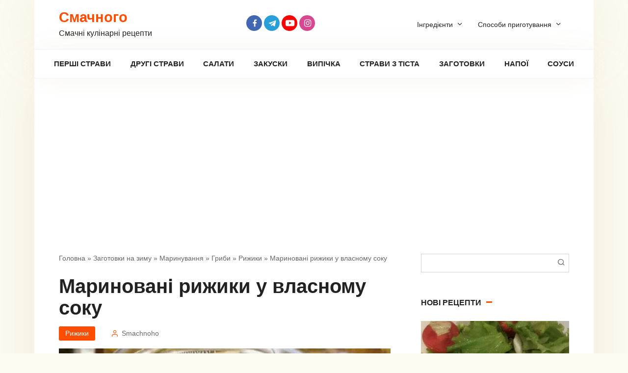

--- FILE ---
content_type: text/html; charset=UTF-8
request_url: https://smachnoho.com.ua/marynovani-ryzhyky-u-vlasnomu-soku/
body_size: 12676
content:
<!DOCTYPE html><html lang="uk"><head><meta charset="UTF-8"><meta name="viewport" content="width=device-width, initial-scale=1"><meta name='robots' content='index, follow, max-image-preview:large, max-snippet:-1, max-video-preview:-1' /><link media="all" href="https://smachnoho.com.ua/wp-content/cache/autoptimize/css/autoptimize_5e825ca845869ff516e82ff90a61e440.css" rel="stylesheet"><title>Мариновані рижики у власному соку</title><meta name="description" content="Маринування рижиків у власному соку досить популярно серед багатьох господинь, як спосіб, що дозволяє швидко і просто заготовити цей гриб і зберігати" /><link rel="canonical" href="https://smachnoho.com.ua/marynovani-ryzhyky-u-vlasnomu-soku/" /><meta property="og:locale" content="uk_UA" /><meta property="og:type" content="article" /><meta property="og:title" content="Мариновані рижики у власному соку" /><meta property="og:description" content="Маринування рижиків у власному соку досить популярно серед багатьох господинь, як спосіб, що дозволяє швидко і просто заготовити цей гриб і зберігати" /><meta property="og:url" content="https://smachnoho.com.ua/marynovani-ryzhyky-u-vlasnomu-soku/" /><meta property="og:site_name" content="Смачного" /><meta property="article:author" content="https://www.facebook.com/smachnohoua/" /><meta property="article:published_time" content="2022-07-30T06:02:00+00:00" /><meta property="article:modified_time" content="2022-07-21T06:08:06+00:00" /><meta property="og:image" content="https://smachnoho.com.ua/wp-content/uploads/2022/07/7-35.jpg" /><meta property="og:image:width" content="680" /><meta property="og:image:height" content="402" /><meta property="og:image:type" content="image/jpeg" /><meta name="author" content="Smachnoho" /><meta name="twitter:card" content="summary_large_image" /><meta name="twitter:label1" content="Написано" /><meta name="twitter:data1" content="Smachnoho" /><meta name="twitter:label2" content="Прибл. час читання" /><meta name="twitter:data2" content="1 хвилина" /> <script type="application/ld+json" class="yoast-schema-graph">{"@context":"https://schema.org","@graph":[{"@type":"Article","@id":"https://smachnoho.com.ua/marynovani-ryzhyky-u-vlasnomu-soku/#article","isPartOf":{"@id":"https://smachnoho.com.ua/marynovani-ryzhyky-u-vlasnomu-soku/"},"author":{"name":"Smachnoho","@id":"https://smachnoho.com.ua/#/schema/person/bdc8ee0e897758b41cbc4c83c8c4b12f"},"headline":"Мариновані рижики у власному соку","datePublished":"2022-07-30T06:02:00+00:00","dateModified":"2022-07-21T06:08:06+00:00","mainEntityOfPage":{"@id":"https://smachnoho.com.ua/marynovani-ryzhyky-u-vlasnomu-soku/"},"wordCount":0,"commentCount":0,"publisher":{"@id":"https://smachnoho.com.ua/#organization"},"image":{"@id":"https://smachnoho.com.ua/marynovani-ryzhyky-u-vlasnomu-soku/#primaryimage"},"thumbnailUrl":"https://smachnoho.com.ua/wp-content/uploads/2022/07/7-35.jpg","articleSection":["Рижики","Рижики"],"inLanguage":"uk","potentialAction":[{"@type":"CommentAction","name":"Comment","target":["https://smachnoho.com.ua/marynovani-ryzhyky-u-vlasnomu-soku/#respond"]}]},{"@type":"WebPage","@id":"https://smachnoho.com.ua/marynovani-ryzhyky-u-vlasnomu-soku/","url":"https://smachnoho.com.ua/marynovani-ryzhyky-u-vlasnomu-soku/","name":"Мариновані рижики у власному соку","isPartOf":{"@id":"https://smachnoho.com.ua/#website"},"primaryImageOfPage":{"@id":"https://smachnoho.com.ua/marynovani-ryzhyky-u-vlasnomu-soku/#primaryimage"},"image":{"@id":"https://smachnoho.com.ua/marynovani-ryzhyky-u-vlasnomu-soku/#primaryimage"},"thumbnailUrl":"https://smachnoho.com.ua/wp-content/uploads/2022/07/7-35.jpg","datePublished":"2022-07-30T06:02:00+00:00","dateModified":"2022-07-21T06:08:06+00:00","description":"Маринування рижиків у власному соку досить популярно серед багатьох господинь, як спосіб, що дозволяє швидко і просто заготовити цей гриб і зберігати","breadcrumb":{"@id":"https://smachnoho.com.ua/marynovani-ryzhyky-u-vlasnomu-soku/#breadcrumb"},"inLanguage":"uk","potentialAction":[{"@type":"ReadAction","target":["https://smachnoho.com.ua/marynovani-ryzhyky-u-vlasnomu-soku/"]}]},{"@type":"ImageObject","inLanguage":"uk","@id":"https://smachnoho.com.ua/marynovani-ryzhyky-u-vlasnomu-soku/#primaryimage","url":"https://smachnoho.com.ua/wp-content/uploads/2022/07/7-35.jpg","contentUrl":"https://smachnoho.com.ua/wp-content/uploads/2022/07/7-35.jpg","width":680,"height":402},{"@type":"BreadcrumbList","@id":"https://smachnoho.com.ua/marynovani-ryzhyky-u-vlasnomu-soku/#breadcrumb","itemListElement":[{"@type":"ListItem","position":1,"name":"Головна","item":"https://smachnoho.com.ua/"},{"@type":"ListItem","position":2,"name":"Заготовки на зиму","item":"https://smachnoho.com.ua/zagotovky/"},{"@type":"ListItem","position":3,"name":"Маринування","item":"https://smachnoho.com.ua/zagotovky/marynuvannya/"},{"@type":"ListItem","position":4,"name":"Гриби","item":"https://smachnoho.com.ua/zagotovky/marynuvannya/gryby/"},{"@type":"ListItem","position":5,"name":"Рижики","item":"https://smachnoho.com.ua/zagotovky/marynuvannya/gryby/ryzhyky-gryby/"},{"@type":"ListItem","position":6,"name":"Мариновані рижики у власному соку"}]},{"@type":"WebSite","@id":"https://smachnoho.com.ua/#website","url":"https://smachnoho.com.ua/","name":"Смачного","description":"Смачні кулінарні рецепти","publisher":{"@id":"https://smachnoho.com.ua/#organization"},"potentialAction":[{"@type":"SearchAction","target":{"@type":"EntryPoint","urlTemplate":"https://smachnoho.com.ua/?s={search_term_string}"},"query-input":"required name=search_term_string"}],"inLanguage":"uk"},{"@type":"Organization","@id":"https://smachnoho.com.ua/#organization","name":"Смачного","url":"https://smachnoho.com.ua/","sameAs":[],"logo":{"@type":"ImageObject","inLanguage":"uk","@id":"https://smachnoho.com.ua/#/schema/logo/image/","url":"https://smachnoho.com.ua/wp-content/uploads/2020/04/Bez-imeni.jpg","contentUrl":"https://smachnoho.com.ua/wp-content/uploads/2020/04/Bez-imeni.jpg","width":211,"height":211,"caption":"Смачного"},"image":{"@id":"https://smachnoho.com.ua/#/schema/logo/image/"}},{"@type":"Person","@id":"https://smachnoho.com.ua/#/schema/person/bdc8ee0e897758b41cbc4c83c8c4b12f","name":"Smachnoho","image":{"@type":"ImageObject","inLanguage":"uk","@id":"https://smachnoho.com.ua/#/schema/person/image/","url":"https://secure.gravatar.com/avatar/6e9036f1ed8326bf84357d6e7642b59d?s=96&d=mm&r=g","contentUrl":"https://secure.gravatar.com/avatar/6e9036f1ed8326bf84357d6e7642b59d?s=96&d=mm&r=g","caption":"Smachnoho"},"description":"Всесвітньо відомий український шеф-повар, володар 5 зірок мішлен, автор більше 1000 автентичних рецептів.","sameAs":["https://www.facebook.com/smachnohoua/","https://www.youtube.com/@smachnohoua"],"url":"https://smachnoho.com.ua/author/tarick/"}]}</script> <link rel="alternate" type="application/rss+xml" title="Смачного &raquo; Мариновані рижики у власному соку Канал коментарів" href="https://smachnoho.com.ua/marynovani-ryzhyky-u-vlasnomu-soku/feed/" /> <script type='text/javascript' id='append_link-js-extra'>var append_link = {"read_more":"\u0414\u0436\u0435\u0440\u0435\u043b\u043e: %link%","prepend_break":"2","use_title":"false","add_site_name":"true","site_name":"\u0421\u043c\u0430\u0447\u043d\u043e\u0433\u043e","site_url":"https:\/\/smachnoho.com.ua","always_link_site":"false"};</script> <script  src='https://smachnoho.com.ua/wp-includes/js/jquery/jquery.min.js' id='jquery-core-js'></script> <link rel="https://api.w.org/" href="https://smachnoho.com.ua/wp-json/" /><link rel="alternate" type="application/json" href="https://smachnoho.com.ua/wp-json/wp/v2/posts/23030" /><link rel="EditURI" type="application/rsd+xml" title="RSD" href="https://smachnoho.com.ua/xmlrpc.php?rsd" /><link rel="wlwmanifest" type="application/wlwmanifest+xml" href="https://smachnoho.com.ua/wp-includes/wlwmanifest.xml" /><meta name="generator" content="WordPress 5.9.12" /><link rel='shortlink' href='https://smachnoho.com.ua/?p=23030' /><link rel="alternate" type="application/json+oembed" href="https://smachnoho.com.ua/wp-json/oembed/1.0/embed?url=https%3A%2F%2Fsmachnoho.com.ua%2Fmarynovani-ryzhyky-u-vlasnomu-soku%2F" /><link rel="alternate" type="text/xml+oembed" href="https://smachnoho.com.ua/wp-json/oembed/1.0/embed?url=https%3A%2F%2Fsmachnoho.com.ua%2Fmarynovani-ryzhyky-u-vlasnomu-soku%2F&#038;format=xml" /><link rel="preload" href="https://smachnoho.com.ua/wp-content/themes/cook-it/assets/fonts/icomoon.ttf" as="font" crossorigin><link rel="icon" href="https://smachnoho.com.ua/wp-content/uploads/2021/12/cropped-Bez-imeni512-1-32x32.jpg" sizes="32x32" /><link rel="icon" href="https://smachnoho.com.ua/wp-content/uploads/2021/12/cropped-Bez-imeni512-1-192x192.jpg" sizes="192x192" /><link rel="apple-touch-icon" href="https://smachnoho.com.ua/wp-content/uploads/2021/12/cropped-Bez-imeni512-1-180x180.jpg" /><meta name="msapplication-TileImage" content="https://smachnoho.com.ua/wp-content/uploads/2021/12/cropped-Bez-imeni512-1-270x270.jpg" /> <script data-ad-client="ca-pub-6045510541183088" async src="https://pagead2.googlesyndication.com/pagead/js/adsbygoogle.js"></script> <meta name='wmail-verification' content='ae078485f52b790975fa3b3a72768b0b' />  <script>(function(w,d,s,l,i){w[l]=w[l]||[];w[l].push({'gtm.start':
new Date().getTime(),event:'gtm.js'});var f=d.getElementsByTagName(s)[0],
j=d.createElement(s),dl=l!='dataLayer'?'&l='+l:'';j.async=true;j.src=
'https://www.googletagmanager.com/gtm.js?id='+i+dl;f.parentNode.insertBefore(j,f);
})(window,document,'script','dataLayer','GTM-MSG4X4P');</script>  <noscript><iframe src="https://www.googletagmanager.com/ns.html?id=GTM-MSG4X4P"
height="0" width="0" style="display:none;visibility:hidden"></iframe></noscript><link rel="apple-touch-icon" sizes="57x57" href="/apple-icon-57x57.png"><link rel="apple-touch-icon" sizes="60x60" href="/apple-icon-60x60.png"><link rel="apple-touch-icon" sizes="72x72" href="/apple-icon-72x72.png"><link rel="apple-touch-icon" sizes="76x76" href="/apple-icon-76x76.png"><link rel="apple-touch-icon" sizes="114x114" href="/apple-icon-114x114.png"><link rel="apple-touch-icon" sizes="120x120" href="/apple-icon-120x120.png"><link rel="apple-touch-icon" sizes="144x144" href="/apple-icon-144x144.png"><link rel="apple-touch-icon" sizes="152x152" href="/apple-icon-152x152.png"><link rel="apple-touch-icon" sizes="180x180" href="/apple-icon-180x180.png"><link rel="icon" type="image/png" sizes="192x192"  href="/android-icon-192x192.png"><link rel="icon" type="image/png" sizes="32x32" href="/favicon-32x32.png"><link rel="icon" type="image/png" sizes="96x96" href="/favicon-96x96.png"><link rel="icon" type="image/png" sizes="16x16" href="/favicon-16x16.png"><link rel="manifest" href="/manifest.json"><meta name="msapplication-TileColor" content="#ffffff"><meta name="msapplication-TileImage" content="/ms-icon-144x144.png"><meta name="theme-color" content="#ffffff"></head><body data-rsssl=1 class="post-template-default single single-post postid-23030 single-format-standard sidebar-right"> <svg xmlns="http://www.w3.org/2000/svg" viewBox="0 0 0 0" width="0" height="0" focusable="false" role="none" style="visibility: hidden; position: absolute; left: -9999px; overflow: hidden;" ><defs><filter id="wp-duotone-dark-grayscale"><feColorMatrix color-interpolation-filters="sRGB" type="matrix" values=" .299 .587 .114 0 0 .299 .587 .114 0 0 .299 .587 .114 0 0 .299 .587 .114 0 0 " /><feComponentTransfer color-interpolation-filters="sRGB" ><feFuncR type="table" tableValues="0 0.49803921568627" /><feFuncG type="table" tableValues="0 0.49803921568627" /><feFuncB type="table" tableValues="0 0.49803921568627" /><feFuncA type="table" tableValues="1 1" /></feComponentTransfer><feComposite in2="SourceGraphic" operator="in" /></filter></defs></svg><svg xmlns="http://www.w3.org/2000/svg" viewBox="0 0 0 0" width="0" height="0" focusable="false" role="none" style="visibility: hidden; position: absolute; left: -9999px; overflow: hidden;" ><defs><filter id="wp-duotone-grayscale"><feColorMatrix color-interpolation-filters="sRGB" type="matrix" values=" .299 .587 .114 0 0 .299 .587 .114 0 0 .299 .587 .114 0 0 .299 .587 .114 0 0 " /><feComponentTransfer color-interpolation-filters="sRGB" ><feFuncR type="table" tableValues="0 1" /><feFuncG type="table" tableValues="0 1" /><feFuncB type="table" tableValues="0 1" /><feFuncA type="table" tableValues="1 1" /></feComponentTransfer><feComposite in2="SourceGraphic" operator="in" /></filter></defs></svg><svg xmlns="http://www.w3.org/2000/svg" viewBox="0 0 0 0" width="0" height="0" focusable="false" role="none" style="visibility: hidden; position: absolute; left: -9999px; overflow: hidden;" ><defs><filter id="wp-duotone-purple-yellow"><feColorMatrix color-interpolation-filters="sRGB" type="matrix" values=" .299 .587 .114 0 0 .299 .587 .114 0 0 .299 .587 .114 0 0 .299 .587 .114 0 0 " /><feComponentTransfer color-interpolation-filters="sRGB" ><feFuncR type="table" tableValues="0.54901960784314 0.98823529411765" /><feFuncG type="table" tableValues="0 1" /><feFuncB type="table" tableValues="0.71764705882353 0.25490196078431" /><feFuncA type="table" tableValues="1 1" /></feComponentTransfer><feComposite in2="SourceGraphic" operator="in" /></filter></defs></svg><svg xmlns="http://www.w3.org/2000/svg" viewBox="0 0 0 0" width="0" height="0" focusable="false" role="none" style="visibility: hidden; position: absolute; left: -9999px; overflow: hidden;" ><defs><filter id="wp-duotone-blue-red"><feColorMatrix color-interpolation-filters="sRGB" type="matrix" values=" .299 .587 .114 0 0 .299 .587 .114 0 0 .299 .587 .114 0 0 .299 .587 .114 0 0 " /><feComponentTransfer color-interpolation-filters="sRGB" ><feFuncR type="table" tableValues="0 1" /><feFuncG type="table" tableValues="0 0.27843137254902" /><feFuncB type="table" tableValues="0.5921568627451 0.27843137254902" /><feFuncA type="table" tableValues="1 1" /></feComponentTransfer><feComposite in2="SourceGraphic" operator="in" /></filter></defs></svg><svg xmlns="http://www.w3.org/2000/svg" viewBox="0 0 0 0" width="0" height="0" focusable="false" role="none" style="visibility: hidden; position: absolute; left: -9999px; overflow: hidden;" ><defs><filter id="wp-duotone-midnight"><feColorMatrix color-interpolation-filters="sRGB" type="matrix" values=" .299 .587 .114 0 0 .299 .587 .114 0 0 .299 .587 .114 0 0 .299 .587 .114 0 0 " /><feComponentTransfer color-interpolation-filters="sRGB" ><feFuncR type="table" tableValues="0 0" /><feFuncG type="table" tableValues="0 0.64705882352941" /><feFuncB type="table" tableValues="0 1" /><feFuncA type="table" tableValues="1 1" /></feComponentTransfer><feComposite in2="SourceGraphic" operator="in" /></filter></defs></svg><svg xmlns="http://www.w3.org/2000/svg" viewBox="0 0 0 0" width="0" height="0" focusable="false" role="none" style="visibility: hidden; position: absolute; left: -9999px; overflow: hidden;" ><defs><filter id="wp-duotone-magenta-yellow"><feColorMatrix color-interpolation-filters="sRGB" type="matrix" values=" .299 .587 .114 0 0 .299 .587 .114 0 0 .299 .587 .114 0 0 .299 .587 .114 0 0 " /><feComponentTransfer color-interpolation-filters="sRGB" ><feFuncR type="table" tableValues="0.78039215686275 1" /><feFuncG type="table" tableValues="0 0.94901960784314" /><feFuncB type="table" tableValues="0.35294117647059 0.47058823529412" /><feFuncA type="table" tableValues="1 1" /></feComponentTransfer><feComposite in2="SourceGraphic" operator="in" /></filter></defs></svg><svg xmlns="http://www.w3.org/2000/svg" viewBox="0 0 0 0" width="0" height="0" focusable="false" role="none" style="visibility: hidden; position: absolute; left: -9999px; overflow: hidden;" ><defs><filter id="wp-duotone-purple-green"><feColorMatrix color-interpolation-filters="sRGB" type="matrix" values=" .299 .587 .114 0 0 .299 .587 .114 0 0 .299 .587 .114 0 0 .299 .587 .114 0 0 " /><feComponentTransfer color-interpolation-filters="sRGB" ><feFuncR type="table" tableValues="0.65098039215686 0.40392156862745" /><feFuncG type="table" tableValues="0 1" /><feFuncB type="table" tableValues="0.44705882352941 0.4" /><feFuncA type="table" tableValues="1 1" /></feComponentTransfer><feComposite in2="SourceGraphic" operator="in" /></filter></defs></svg><svg xmlns="http://www.w3.org/2000/svg" viewBox="0 0 0 0" width="0" height="0" focusable="false" role="none" style="visibility: hidden; position: absolute; left: -9999px; overflow: hidden;" ><defs><filter id="wp-duotone-blue-orange"><feColorMatrix color-interpolation-filters="sRGB" type="matrix" values=" .299 .587 .114 0 0 .299 .587 .114 0 0 .299 .587 .114 0 0 .299 .587 .114 0 0 " /><feComponentTransfer color-interpolation-filters="sRGB" ><feFuncR type="table" tableValues="0.098039215686275 1" /><feFuncG type="table" tableValues="0 0.66274509803922" /><feFuncB type="table" tableValues="0.84705882352941 0.41960784313725" /><feFuncA type="table" tableValues="1 1" /></feComponentTransfer><feComposite in2="SourceGraphic" operator="in" /></filter></defs></svg><div id="page" class="site"> <a class="skip-link screen-reader-text" href="#main">Перейти до вмісту</a><header id="masthead" class="site-header fixed" itemscope itemtype="http://schema.org/WPHeader"><div class="site-header-inner full"><div class="site-branding"><div class="site-branding__body"><div class="site-title"><a href="https://smachnoho.com.ua/">Смачного</a></div><p class="site-description">Смачні кулінарні рецепти</p></div></div><div class="social-links"><div class="social-buttons social-buttons--square social-buttons--circle"> <a class="social-button social-button--facebook" href="https://www.facebook.com/smachnohoua/" target="_blank" rel="noopener"></a><a class="social-button social-button--telegram" href="https://t.me/smachnohoua" target="_blank" rel="noopener"></a><a class="social-button social-button--youtube" href="https://www.youtube.com/@smachnohoua" target="_blank" rel="noopener"></a><a class="social-button social-button--instagram" href="https://www.instagram.com/smachnoho_com_ua/" target="_blank" rel="noopener"></a></div></div><div class="menu-futer3-container"><ul id="top-menu" class="menu-top"><li id="menu-item-24869" class="menu-item menu-item-type-custom menu-item-object-custom menu-item-has-children menu-item-24869"><a>Інгредієнти</a><ul class="sub-menu"><li id="menu-item-24870" class="menu-item menu-item-type-custom menu-item-object-custom menu-item-24870"><a href="https://smachnoho.com.ua/ingredients/bobovye/">Бобові</a></li><li id="menu-item-24871" class="menu-item menu-item-type-custom menu-item-object-custom menu-item-24871"><a href="https://smachnoho.com.ua/ingredients/muchnye-yzdelyya/">Борошняні вироби</a></li><li id="menu-item-24872" class="menu-item menu-item-type-custom menu-item-object-custom menu-item-24872"><a href="https://smachnoho.com.ua/ingredients/gryby/">Гриби</a></li><li id="menu-item-24873" class="menu-item menu-item-type-custom menu-item-object-custom menu-item-24873"><a href="https://smachnoho.com.ua/ingredients/zelen/">Зелень</a></li><li id="menu-item-24874" class="menu-item menu-item-type-custom menu-item-object-custom menu-item-24874"><a href="https://smachnoho.com.ua/ingredients/zlakovye/">Злакові</a></li><li id="menu-item-24875" class="menu-item menu-item-type-custom menu-item-object-custom menu-item-24875"><a href="https://smachnoho.com.ua/ingredients/kakao-y-shokolad/">Какао і Шоколад</a></li><li id="menu-item-24876" class="menu-item menu-item-type-custom menu-item-object-custom menu-item-24876"><a href="https://smachnoho.com.ua/ingredients/kostochkovye-plody/">Кісточкові плоди</a></li><li id="menu-item-24877" class="menu-item menu-item-type-custom menu-item-object-custom menu-item-24877"><a href="https://smachnoho.com.ua/ingredients/myaso/">М’ясо</a></li><li id="menu-item-24878" class="menu-item menu-item-type-custom menu-item-object-custom menu-item-24878"><a href="https://smachnoho.com.ua/ingredients/makaronni-vyroby/">Макаронні вироби</a></li><li id="menu-item-24879" class="menu-item menu-item-type-custom menu-item-object-custom menu-item-24879"><a href="https://smachnoho.com.ua/ingredients/maslo/">Масло і олія</a></li><li id="menu-item-24880" class="menu-item menu-item-type-custom menu-item-object-custom menu-item-24880"><a href="https://smachnoho.com.ua/ingredients/molochnye-produkty/">Молочні продукти</a></li><li id="menu-item-24881" class="menu-item menu-item-type-custom menu-item-object-custom menu-item-24881"><a href="https://smachnoho.com.ua/ingredients/moreprodukty/">Морепродукти</a></li><li id="menu-item-24882" class="menu-item menu-item-type-custom menu-item-object-custom menu-item-24882"><a href="https://smachnoho.com.ua/ingredients/polufabrykaty/">Напівфабрикати</a></li><li id="menu-item-24883" class="menu-item menu-item-type-custom menu-item-object-custom menu-item-24883"><a href="https://smachnoho.com.ua/ingredients/semena-y-orehy/">Насіння і горіхи</a></li><li id="menu-item-24884" class="menu-item menu-item-type-custom menu-item-object-custom menu-item-24884"><a href="https://smachnoho.com.ua/ingredients/ovoshhy/">Овочі</a></li><li id="menu-item-24885" class="menu-item menu-item-type-custom menu-item-object-custom menu-item-24885"><a href="https://smachnoho.com.ua/ingredients/ryba/">Риба</a></li><li id="menu-item-24886" class="menu-item menu-item-type-custom menu-item-object-custom menu-item-24886"><a href="https://smachnoho.com.ua/ingredients/raznye-produkty/">Різні продукти</a></li><li id="menu-item-24887" class="menu-item menu-item-type-custom menu-item-object-custom menu-item-24887"><a href="https://smachnoho.com.ua/ingredients/sousy/">Соуси</a></li><li id="menu-item-24888" class="menu-item menu-item-type-custom menu-item-object-custom menu-item-24888"><a href="https://smachnoho.com.ua/ingredients/spetsyy-y-prypravy/">Спеції та Приправи</a></li><li id="menu-item-24889" class="menu-item menu-item-type-custom menu-item-object-custom menu-item-24889"><a href="https://smachnoho.com.ua/ingredients/subprodukty/">Субпродукти</a></li><li id="menu-item-24890" class="menu-item menu-item-type-custom menu-item-object-custom menu-item-24890"><a href="https://smachnoho.com.ua/ingredients/suhofrukty/">Сухофрукти</a></li><li id="menu-item-24891" class="menu-item menu-item-type-custom menu-item-object-custom menu-item-24891"><a href="https://smachnoho.com.ua/ingredients/frukty/">Фрукти</a></li><li id="menu-item-24892" class="menu-item menu-item-type-custom menu-item-object-custom menu-item-24892"><a href="https://smachnoho.com.ua/ingredients/chaj-y-kofe/">Чай та кава</a></li><li id="menu-item-24893" class="menu-item menu-item-type-custom menu-item-object-custom menu-item-24893"><a href="https://smachnoho.com.ua/ingredients/yagody/">Ягоди</a></li></ul></li><li id="menu-item-25627" class="menu-item menu-item-type-custom menu-item-object-custom menu-item-has-children menu-item-25627"><a>Способи приготування</a><ul class="sub-menu"><li id="menu-item-25628" class="menu-item menu-item-type-custom menu-item-object-custom menu-item-25628"><a href="https://smachnoho.com.ua/tag/retsepty-v-avtoklavi/">В автоклаві</a></li><li id="menu-item-25629" class="menu-item menu-item-type-custom menu-item-object-custom menu-item-25629"><a href="https://smachnoho.com.ua/tag/retsepty-v-blenderi/">В блендері</a></li><li id="menu-item-25630" class="menu-item menu-item-type-custom menu-item-object-custom menu-item-25630"><a href="https://smachnoho.com.ua/tag/v-vafelnytsi/">В вафельниці</a></li><li id="menu-item-25631" class="menu-item menu-item-type-custom menu-item-object-custom menu-item-25631"><a href="https://smachnoho.com.ua/tag/stravy-v-gorshhyku/">В горщику</a></li><li id="menu-item-25632" class="menu-item menu-item-type-custom menu-item-object-custom menu-item-25632"><a href="https://smachnoho.com.ua/tag/stravy-v-duhovtsi/">В духовці</a></li><li id="menu-item-25633" class="menu-item menu-item-type-custom menu-item-object-custom menu-item-25633"><a href="https://smachnoho.com.ua/tag/stravy-v-kazani/">В казані</a></li><li id="menu-item-25634" class="menu-item menu-item-type-custom menu-item-object-custom menu-item-25634"><a href="https://smachnoho.com.ua/tag/stravy-v-mikrohvylovij-pechi/">В мікрохвильовій печі</a></li><li id="menu-item-25635" class="menu-item menu-item-type-custom menu-item-object-custom menu-item-25635"><a href="https://smachnoho.com.ua/tag/stravy-v-multyvartsi/">В мультиварці</a></li><li id="menu-item-25636" class="menu-item menu-item-type-custom menu-item-object-custom menu-item-25636"><a href="https://smachnoho.com.ua/tag/stravy-v-parovartsi/">В пароварці</a></li><li id="menu-item-25637" class="menu-item menu-item-type-custom menu-item-object-custom menu-item-25637"><a href="https://smachnoho.com.ua/tag/stravy-v-rukavi/">В рукаві</a></li><li id="menu-item-25638" class="menu-item menu-item-type-custom menu-item-object-custom menu-item-25638"><a href="https://smachnoho.com.ua/tag/stravy-v-hlibopichtsi/">В хлібопічці</a></li><li id="menu-item-25639" class="menu-item menu-item-type-custom menu-item-object-custom menu-item-25639"><a href="https://smachnoho.com.ua/tag/stravy-na-gryli/">На грилі</a></li><li id="menu-item-25640" class="menu-item menu-item-type-custom menu-item-object-custom menu-item-25640"><a href="https://smachnoho.com.ua/tag/stravy-na-mangali/">На мангалі</a></li><li id="menu-item-25641" class="menu-item menu-item-type-custom menu-item-object-custom menu-item-25641"><a href="https://smachnoho.com.ua/tag/stravy-na-skovorodi/">На сковороді</a></li></ul></li></ul></div><div class="humburger js-humburger"> <span></span> <span></span> <span></span></div></div></header><nav id="site-navigation" class="site-navigation fixed" itemscope itemtype="http://schema.org/SiteNavigationElement"><div class="site-navigation-inner full"><div class="menu-golovne-container"><ul id="header_menu" class="b-menu"><li id="menu-item-8679" class="menu-item menu-item-type-taxonomy menu-item-object-category menu-item-8679"><a href="https://smachnoho.com.ua/pershi-stravy/">Перші страви</a></li><li id="menu-item-8620" class="menu-item menu-item-type-taxonomy menu-item-object-category menu-item-8620"><a href="https://smachnoho.com.ua/drugi-stravy/">Другі страви</a></li><li id="menu-item-523" class="menu-item menu-item-type-taxonomy menu-item-object-category menu-item-523"><a href="https://smachnoho.com.ua/salaty/">Салати</a></li><li id="menu-item-8594" class="menu-item menu-item-type-taxonomy menu-item-object-category menu-item-8594"><a href="https://smachnoho.com.ua/zakusky/">Закуски</a></li><li id="menu-item-8619" class="menu-item menu-item-type-taxonomy menu-item-object-category menu-item-8619"><a href="https://smachnoho.com.ua/vypichka/">Випічка</a></li><li id="menu-item-8781" class="menu-item menu-item-type-taxonomy menu-item-object-category menu-item-8781"><a href="https://smachnoho.com.ua/vyroby-z-tista/">Страви з тіста</a></li><li id="menu-item-15380" class="menu-item menu-item-type-taxonomy menu-item-object-category current-post-ancestor menu-item-15380"><a href="https://smachnoho.com.ua/zagotovky/">Заготовки</a></li><li id="menu-item-8622" class="menu-item menu-item-type-taxonomy menu-item-object-category menu-item-8622"><a href="https://smachnoho.com.ua/napoyi/">Напої</a></li><li id="menu-item-15377" class="menu-item menu-item-type-taxonomy menu-item-object-category menu-item-15377"><a href="https://smachnoho.com.ua/sousy/">Соуси</a></li></ul></div></div></nav><div id="content" class="site-content container"><div class="b-r b-r--before_site_content"><script async src="https://pagead2.googlesyndication.com/pagead/js/adsbygoogle.js"></script>  <ins class="adsbygoogle"
 style="display:block"
 data-ad-client="ca-pub-6045510541183088"
 data-ad-slot="7466050884"
 data-ad-format="auto"
 data-full-width-responsive="true"></ins> <script>(adsbygoogle = window.adsbygoogle || []).push({});</script></div><div class="site-content-inner"><div id="primary" class="content-area" itemscope itemtype="http://schema.org/Recipe"><main id="main" class="site-main"><div class="breadcrumb" id="breadcrumbs"><span><span><a href="https://smachnoho.com.ua/">Головна</a> » <span><a href="https://smachnoho.com.ua/zagotovky/">Заготовки на зиму</a> » <span><a href="https://smachnoho.com.ua/zagotovky/marynuvannya/">Маринування</a> » <span><a href="https://smachnoho.com.ua/zagotovky/marynuvannya/gryby/">Гриби</a> » <span><a href="https://smachnoho.com.ua/zagotovky/marynuvannya/gryby/ryzhyky-gryby/">Рижики</a> » <span class="breadcrumb_last" aria-current="page">Мариновані рижики у власному соку</span></span></span></span></span></span></span></div><article id="post-23030" class="article-post post-23030 post type-post status-publish format-standard has-post-thumbnail  category-ryzhyky category-ryzhyky-gryby ingredients-perets-chyornyj-goroshek ingredients-ryzhyky-svezhye"><h1 class="entry-title" itemprop="name">Мариновані рижики у власному соку</h1><div class="entry-meta"> <span class="entry-category"><a href="https://smachnoho.com.ua/zagotovky/marynuvannya/gryby/ryzhyky-gryby/">Рижики</a></span><span class="meta-author"><span>Smachnoho</span></span></div><div class="entry-image"> <img width="680" height="270" src="https://smachnoho.com.ua/wp-content/uploads/2022/07/7-35-680x270.jpg" class="attachment-thumb-big size-thumb-big wp-post-image" alt="" itemprop="image" /></div><div class="entry-content"><p>Маринування рижиків у власному соку досить популярно серед багатьох господинь, як спосіб, що дозволяє швидко і просто заготовити цей гриб і зберігати заготовку кілька місяців. Рижики нудяться на маленькому вогні і за цей час дають багато свого соку. Такі гриби доповнюють рослинною олією, цибулею, часником та іншими прянощами, які тільки прикрасять смак рижиків. У цьому рецепті доповнимо рижики лавровим листом і перцем і готуємо зі стерилізацією.</p><div class="recipe-info"><div class="ingredients-header"><div class="ingredients-header__title">Інгредієнти</div><div class="ingredients-header__serves">Порції: <span class="ingredients-serves ingredients-serves--minus js-ingredients-serves-minus">–</span><input type="number" min="1" max="100" step="1" class="js-ingredients-serves" value="1" data-serves="1"><span class="ingredients-serves ingredients-serves--plus js-ingredients-serves-plus">+</span><span itemprop="recipeYield" style="display: none;">1</span></div></div><div class="ingredients js-ingredients"><ul class="ingredients-list"><li itemprop="recipeIngredient"><span class="ingredients__name"><a href="https://smachnoho.com.ua/ingredients/ryzhyky-svezhye/">Рижики свіжі</a></span> <span class="ingredients__count"><span class="js-ingredient-count" data-count="1">1</span>&nbsp;кг.</span></li><li itemprop="recipeIngredient"><span class="ingredients__name">Сіль</span> <span class="ingredients__count"><span class="js-ingredient-count" data-count="1">1</span>&nbsp;ст. л.</span></li><li itemprop="recipeIngredient"><span class="ingredients__name">Вода</span> <span class="ingredients__count"><span class="js-ingredient-count" data-count="0.5">½</span>&nbsp;ст.</span></li><li itemprop="recipeIngredient"><span class="ingredients__name">Кислота лимонна</span> <span class="ingredients__count"><span class="js-ingredient-count" data-count="5">5</span>&nbsp;гр.</span></li><li itemprop="recipeIngredient"><span class="ingredients__name"><a href="https://smachnoho.com.ua/ingredients/perets-chyornyj-goroshek/">Перець чорний горошок</a></span> <span class="ingredients__count"><span class="js-ingredient-count" data-count="5">5</span>&nbsp;шт.</span></li><li itemprop="recipeIngredient"><span class="ingredients__name">Лавровий лист</span> <span class="ingredients__count"><span class="js-ingredient-count" data-count=""></span>&nbsp;за смаком</span></li></ul></div></div><div class="steps-header"><div class="steps-header__title">Кроки</div><div class="steps-header__meta"><span class="meta-cooking-time"><span itemprop="totalTime" content="PT130M">2&nbsp;год&nbsp;10&nbsp;хв</span></span><span class="meta-print js-print">Друк</span></div></div><ul class="recipe-steps"><li itemprop="recipeInstructions"><div class="recipe-steps__text">Рижики готуємо до маринування: перебираємо, чистимо і дбайливо промиваємо. Великі поди розрізаємо на шматочки. Підготовлені рижики перекладаємо у велику каструлю, наливаємо півсклянки води, не більше, адже рижики дадуть багато свого соку, насипаємо сіль і лимонну кислоту.</div></li><li itemprop="recipeInstructions"><div class="recipe-steps__text">Каструлю з рижиками ставимо на мінімальний вогонь і Томім рижики протягом 10 хвилин від початку кипіння. Рижики періодично помішувати дерев&#8217;яною ложкою.</div></li><li itemprop="recipeInstructions"><div class="recipe-steps__photo"><a href="https://smachnoho.com.ua/wp-content/uploads/2022/07/3-78.jpg" data-title="Після закінчення цього часу до рижики кладемо лаврові листи, насипаємо горошки перцю і продовжуємо ловлення ще протягом 10 хвилин." data-photo-group="steps"><img src="https://smachnoho.com.ua/wp-content/uploads/2022/07/3-78-330x200.jpg" itemprop="image" alt=""></a></div><div class="recipe-steps__text">Після закінчення цього часу до рижики кладемо лаврові листи, насипаємо горошки перцю і продовжуємо ловлення ще протягом 10 хвилин.</div></li><li itemprop="recipeInstructions"><div class="recipe-steps__photo"><a href="https://smachnoho.com.ua/wp-content/uploads/2022/07/4-76.jpg" data-title="Потім каструлю з рижиками знімаємо з вогню і залишаємо на 15 хвилин. Лаврові листи видаляємо. Відварені рижики разом з соком розкладаємо по чистим банкам, заповнюючи їх до самого верху." data-photo-group="steps"><img src="https://smachnoho.com.ua/wp-content/uploads/2022/07/4-76-330x200.jpg" itemprop="image" alt=""></a></div><div class="recipe-steps__text">Потім каструлю з рижиками знімаємо з вогню і залишаємо на 15 хвилин. Лаврові листи видаляємо. Відварені рижики разом з соком розкладаємо по чистим банкам, заповнюючи їх до самого верху.</div></li><li itemprop="recipeInstructions"><div class="recipe-steps__text">Банки накриваємо кришками і стерилізуємо у великій каструлі з гарячою водою протягом 20 хвилин.</div></li><li itemprop="recipeInstructions"><div class="recipe-steps__photo"><a href="https://smachnoho.com.ua/wp-content/uploads/2022/07/6-51.jpg" data-title="Простерилізовані мариновані у власному соку рижики герметично закупорюють, ставимо на кришки і на ніч залишаємо під теплим пледом." data-photo-group="steps"><img src="https://smachnoho.com.ua/wp-content/uploads/2022/07/6-51-330x200.jpg" itemprop="image" alt=""></a></div><div class="recipe-steps__text">Простерилізовані мариновані у власному соку рижики герметично закупорюють, ставимо на кришки і на ніч залишаємо під теплим пледом.</div></li></ul><hr><p>Заготовлені за цим рецептом рижики добре зберігаються навіть в умовах квартири. Смачних і вдалих заготовок!</p><div class="b-r b-r--after_content"><script async src="https://pagead2.googlesyndication.com/pagead/js/adsbygoogle.js"></script>  <ins class="adsbygoogle"
 style="display:block"
 data-ad-client="ca-pub-6045510541183088"
 data-ad-slot="7242689605"
 data-ad-format="auto"
 data-full-width-responsive="true"></ins> <script>(adsbygoogle = window.adsbygoogle || []).push({});</script></div></div></article><p class="has-text-align-center"><strong>Підписуйся на нові рецепти!</strong></p><div class="wp-block-buttons aligncenter"><div class="wp-block-buttons"><div class="wp-block-button is-style-fill"><a class="wp-block-button__link has-white-color has-luminous-vivid-orange-background-color has-text-color has-background" href="https://news.google.com/s/CBIwtur-tWY?sceid=UA:uk&amp;sceid=UA:uk&amp;r=8&amp;oc=1" target="_blank" rel="noreferrer noopener nofollow">Google</a></div><div class="wp-block-button is-style-fill"><a class="wp-block-button__link has-white-color has-vivid-cyan-blue-background-color has-text-color has-background" href="https://t.me/smachnohoua" target="_blank" rel="noreferrer noopener nofollow">Telegram</a></div></div><div class="entry-bottom"><div class="entry-social"><div class="entry-bottom__header">Поділитись з друзями</div><div class="social-buttons"><span class="social-button social-button--facebook" data-social="facebook"></span><span class="social-button social-button--telegram" data-social="telegram"></span><span class="social-button social-button--viber" data-social="viber"></span><span class="social-button social-button--whatsapp" data-social="whatsapp"></span><span class="social-button social-button--pinterest" data-social="pinterest" data-url="https://smachnoho.com.ua/marynovani-ryzhyky-u-vlasnomu-soku/" data-title="Мариновані рижики у власному соку" data-description="Маринування рижиків у власному соку досить популярно серед багатьох господинь, як спосіб, що дозволяє швидко і просто заготовити цей гриб і зберігати заготовку кілька місяців. Рижики нудяться на..." data-image="https://smachnoho.com.ua/wp-content/uploads/2022/07/7-35-150x150.jpg"></span></div></div><div class="entry-rating"><div class="entry-bottom__header">Відгуки про страву:</div><div class="wp-star-rating js-star-rating star-rating--score-4" data-post-id="23030" data-rating-count="1" data-rating-sum="4" data-rating-value="4"><span class="star-rating-item js-star-rating-item" data-score="1"><svg aria-hidden="true" role="img" xmlns="http://www.w3.org/2000/svg" viewBox="0 0 576 512" class="i-ico"><path fill="currentColor" d="M259.3 17.8L194 150.2 47.9 171.5c-26.2 3.8-36.7 36.1-17.7 54.6l105.7 103-25 145.5c-4.5 26.3 23.2 46 46.4 33.7L288 439.6l130.7 68.7c23.2 12.2 50.9-7.4 46.4-33.7l-25-145.5 105.7-103c19-18.5 8.5-50.8-17.7-54.6L382 150.2 316.7 17.8c-11.7-23.6-45.6-23.9-57.4 0z" class="ico-star"></path></svg></span><span class="star-rating-item js-star-rating-item" data-score="2"><svg aria-hidden="true" role="img" xmlns="http://www.w3.org/2000/svg" viewBox="0 0 576 512" class="i-ico"><path fill="currentColor" d="M259.3 17.8L194 150.2 47.9 171.5c-26.2 3.8-36.7 36.1-17.7 54.6l105.7 103-25 145.5c-4.5 26.3 23.2 46 46.4 33.7L288 439.6l130.7 68.7c23.2 12.2 50.9-7.4 46.4-33.7l-25-145.5 105.7-103c19-18.5 8.5-50.8-17.7-54.6L382 150.2 316.7 17.8c-11.7-23.6-45.6-23.9-57.4 0z" class="ico-star"></path></svg></span><span class="star-rating-item js-star-rating-item" data-score="3"><svg aria-hidden="true" role="img" xmlns="http://www.w3.org/2000/svg" viewBox="0 0 576 512" class="i-ico"><path fill="currentColor" d="M259.3 17.8L194 150.2 47.9 171.5c-26.2 3.8-36.7 36.1-17.7 54.6l105.7 103-25 145.5c-4.5 26.3 23.2 46 46.4 33.7L288 439.6l130.7 68.7c23.2 12.2 50.9-7.4 46.4-33.7l-25-145.5 105.7-103c19-18.5 8.5-50.8-17.7-54.6L382 150.2 316.7 17.8c-11.7-23.6-45.6-23.9-57.4 0z" class="ico-star"></path></svg></span><span class="star-rating-item js-star-rating-item" data-score="4"><svg aria-hidden="true" role="img" xmlns="http://www.w3.org/2000/svg" viewBox="0 0 576 512" class="i-ico"><path fill="currentColor" d="M259.3 17.8L194 150.2 47.9 171.5c-26.2 3.8-36.7 36.1-17.7 54.6l105.7 103-25 145.5c-4.5 26.3 23.2 46 46.4 33.7L288 439.6l130.7 68.7c23.2 12.2 50.9-7.4 46.4-33.7l-25-145.5 105.7-103c19-18.5 8.5-50.8-17.7-54.6L382 150.2 316.7 17.8c-11.7-23.6-45.6-23.9-57.4 0z" class="ico-star"></path></svg></span><span class="star-rating-item js-star-rating-item" data-score="5"><svg aria-hidden="true" role="img" xmlns="http://www.w3.org/2000/svg" viewBox="0 0 576 512" class="i-ico"><path fill="currentColor" d="M259.3 17.8L194 150.2 47.9 171.5c-26.2 3.8-36.7 36.1-17.7 54.6l105.7 103-25 145.5c-4.5 26.3 23.2 46 46.4 33.7L288 439.6l130.7 68.7c23.2 12.2 50.9-7.4 46.4-33.7l-25-145.5 105.7-103c19-18.5 8.5-50.8-17.7-54.6L382 150.2 316.7 17.8c-11.7-23.6-45.6-23.9-57.4 0z" class="ico-star"></path></svg></span></div><div class="star-rating-text"><em>( <strong>1</strong> оцінка, середнє <strong>4</strong> з <strong>5</strong> )</em></div><div itemprop="aggregateRating" itemscope itemtype="http://schema.org/AggregateRating"><meta itemprop="bestRating" content="5"><meta itemprop="worstRating" content="1"><meta itemprop="ratingValue" content="4"><meta itemprop="ratingCount" content="1"></div></div></div><div class="b-related"><div class="b-related__header"><span>Схожі рецепти</span></div><div class="b-related__items posts-container posts-container--small"><div id="post-23024" class="content-card content-card--small"><div class="content-card__image"><a href="https://smachnoho.com.ua/yak-zagotovyty-ryzhyky-garyachym-sposobom-na-zymu/"><img width="330" height="200" src="https://smachnoho.com.ua/wp-content/uploads/2022/07/7-34-330x200.jpg" class="attachment-thumb-wide size-thumb-wide wp-post-image" alt="" loading="lazy" /></a></div><div class="content-card__title"><a href="https://smachnoho.com.ua/yak-zagotovyty-ryzhyky-garyachym-sposobom-na-zymu/">Як заготовити рижики гарячим способом на зиму</a></div><div class="content-card__meta"><span class="content-card__meta-left"><span class="meta-cooking-time">1&nbsp;год&nbsp;30&nbsp;хв</span><span class="meta-serves">1</span></span></div></div><div id="post-23018" class="content-card content-card--small"><div class="content-card__image"><a href="https://smachnoho.com.ua/smachni-marynovani-ryzhyky-z-tsybuleyu/"><img width="330" height="200" src="https://smachnoho.com.ua/wp-content/uploads/2022/07/5-63-330x200.jpg" class="attachment-thumb-wide size-thumb-wide wp-post-image" alt="" loading="lazy" /></a></div><div class="content-card__title"><a href="https://smachnoho.com.ua/smachni-marynovani-ryzhyky-z-tsybuleyu/">Смачні мариновані рижики з цибулею</a></div><div class="content-card__meta"><span class="content-card__meta-left"><span class="meta-cooking-time">1&nbsp;год&nbsp;40&nbsp;хв</span><span class="meta-serves">1</span></span></div></div><div id="post-23011" class="content-card content-card--small"><div class="content-card__image"><a href="https://smachnoho.com.ua/marynovani-ryzhyky-z-nasinnyam-girchytsi/"><img width="330" height="200" src="https://smachnoho.com.ua/wp-content/uploads/2022/07/11-5-330x200.jpg" class="attachment-thumb-wide size-thumb-wide wp-post-image" alt="" loading="lazy" /></a></div><div class="content-card__title"><a href="https://smachnoho.com.ua/marynovani-ryzhyky-z-nasinnyam-girchytsi/">Мариновані рижики з насінням гірчиці</a></div><div class="content-card__meta"><span class="content-card__meta-left"><span class="meta-cooking-time">1&nbsp;год&nbsp;30&nbsp;хв</span><span class="meta-serves">1</span></span></div></div><div id="post-23006" class="content-card content-card--small"><div class="content-card__image"><a href="https://smachnoho.com.ua/ryzhyky-marynovani-z-chasnykom/"><img width="330" height="200" src="https://smachnoho.com.ua/wp-content/uploads/2022/07/4-72-330x200.jpg" class="attachment-thumb-wide size-thumb-wide wp-post-image" alt="Рижики, мариновані з часником" loading="lazy" /></a></div><div class="content-card__title"><a href="https://smachnoho.com.ua/ryzhyky-marynovani-z-chasnykom/">Рижики, мариновані з часником</a></div><div class="content-card__meta"><span class="content-card__meta-left"><span class="meta-cooking-time">2&nbsp;год&nbsp;20&nbsp;хв</span><span class="meta-serves">2</span></span></div></div></div><div class="b-r b-r--after_related"><script async src="https://pagead2.googlesyndication.com/pagead/js/adsbygoogle.js"></script>  <ins class="adsbygoogle"
 style="display:block"
 data-ad-client="ca-pub-6045510541183088"
 data-ad-slot="9379814079"
 data-matched-content-rows-num="2"
 data-matched-content-columns-num="2"
 data-matched-content-ui-type="image_stacked"
 data-ad-format="autorelaxed"></ins> <script>(adsbygoogle = window.adsbygoogle || []).push({});</script></div></div><meta itemprop="recipeCuisine" content="Рижики"><meta itemprop="description" content="
Маринування рижиків у власному соку досить популярно серед багатьох господинь, як спосіб, що дозволяє швидко і просто заготовити цей гриб і зберігати заготовку кілька місяців. Рижики нудяться на маленькому вогні і за цей час дають багато свого соку. Такі гриби доповнюють рослинною олією, цибулею, часником та іншими прянощами, які тільки прикрасять смак рижиків. У цьому рецепті доповнимо рижики лавровим листом і перцем і готуємо зі стерилізацією.
"><meta itemprop="recipeCategory" content="Рижики"><div itemprop="author" itemscope itemtype="http://schema.org/Person" style="display: none"><span itemprop="name">Smachnoho</span></div><meta itemscope itemprop="mainEntityOfPage" itemType="https://schema.org/WebPage" itemid="https://smachnoho.com.ua/marynovani-ryzhyky-u-vlasnomu-soku/" content="Мариновані рижики у власному соку"><meta itemprop="dateModified" content="2022-07-21"><meta itemprop="datePublished" content="2022-07-30T09:02:00+03:00"><div itemprop="publisher" itemscope itemtype="https://schema.org/Organization" style="display: none;"><meta itemprop="name" content="Смачного"><meta itemprop="telephone" content="Смачного"><meta itemprop="address" content="https://smachnoho.com.ua"></div><div id="comments" class="comments-area"><div id="respond" class="comment-respond"><div id="reply-title" class="comment-reply-title">Залишити відповідь <small><a rel="nofollow" id="cancel-comment-reply-link" href="/marynovani-ryzhyky-u-vlasnomu-soku/#respond" style="display:none;">Скасувати відповідь</a></small></div><form action="https://smachnoho.com.ua/wp-comments-post.php" method="post" id="commentform" class="comment-form" novalidate><p class="comment-form-author"><label for="author">Ім'я <span class="required">*</span></label> <input id="author" name="author" type="text" value="" size="30" maxlength="245"  required='required' /></p><p class="comment-form-email"><label for="email">Email <span class="required">*</span></label> <input id="email" name="email" type="email" value="" size="30" maxlength="100"  required='required' /></p><p class="comment-form-comment"><label for="comment">Коментар</label><textarea id="comment" name="comment" cols="45" rows="8" maxlength="65525" required="required"></textarea></p><p class="comment-form-cookies-consent"><input id="wp-comment-cookies-consent" name="wp-comment-cookies-consent" type="checkbox" value="yes" /> <label for="wp-comment-cookies-consent">Зберегти моє ім'я, e-mail, та адресу сайту в цьому браузері для моїх подальших коментарів.</label></p><p class="form-submit"><input name="submit" type="submit" id="submit" class="submit" value="Опублікувати коментар" /> <input type='hidden' name='comment_post_ID' value='23030' id='comment_post_ID' /> <input type='hidden' name='comment_parent' id='comment_parent' value='0' /></p><p style="display: none;"><input type="hidden" id="akismet_comment_nonce" name="akismet_comment_nonce" value="bd0121f753" /></p><p style="display: none !important;" class="akismet-fields-container" data-prefix="ak_"><label>&#916;<textarea name="ak_hp_textarea" cols="45" rows="8" maxlength="100"></textarea></label><input type="hidden" id="ak_js_1" name="ak_js" value="57"/><script>document.getElementById( "ak_js_1" ).setAttribute( "value", ( new Date() ).getTime() );</script></p></form></div></div></main></div><aside id="secondary" class="widget-area" itemscope itemtype="http://schema.org/WPSideBar"><div id="search-2" class="widget widget_search"><form role="search" method="get" id="searchform_3294" action="https://smachnoho.com.ua/" class="search-form"> <label class="screen-reader-text" for="s_3294">Пошук: </label> <input type="text" value="" name="s" id="s_3294" class="search-form__text"> <button type="submit" id="searchsubmit_3294" class="search-form__submit"></button></form></div><div id="wpshop_widget_articles-5" class="widget widget_wpshop_widget_articles"><div class="widget-header">Нові рецепти</div><div class="widget-articles"><div class="widget-article widget-article--normal"><div class="widget-article__image"> <a href="https://smachnoho.com.ua/salat-z-morskym-koktejlem-ta-pomidoramy-cherri/"> <img width="330" height="200" src="https://smachnoho.com.ua/wp-content/uploads/2025/03/photo_2025-03-14_17-35-45-330x200.jpg" class="attachment-thumb-wide size-thumb-wide wp-post-image" alt="" loading="lazy" /> </a><div class="widget-article__category"> <a href="https://smachnoho.com.ua/salaty/z-moreproduktiv/z-kalmaramy/">З кальмарами</a></div></div><div class="widget-article__body"><div class="widget-article__title"><a href="https://smachnoho.com.ua/salat-z-morskym-koktejlem-ta-pomidoramy-cherri/">Салат з морським коктейлем та помідорами черрі</a></div><div class="widget-article__description"> Салат з морським коктейлем та помідорами чері – це</div><div class="widget-article__meta"> <span class="meta-cooking-time">20&nbsp;хв</span> <span class="meta-serves">4</span></div></div></div><div class="widget-article widget-article--normal"><div class="widget-article__image"> <a href="https://smachnoho.com.ua/garbuzovyj-krem-sup-z-korenem-petrushky-i-smetanoyu/"> <img width="330" height="200" src="https://smachnoho.com.ua/wp-content/uploads/2025/02/26.002.2025-11-330x200.jpg" class="attachment-thumb-wide size-thumb-wide wp-post-image" alt="" loading="lazy" /> </a><div class="widget-article__category"> <a href="https://smachnoho.com.ua/pershi-stravy/supy/ovochevyj/garbuzovyj/">Гарбузовий</a></div></div><div class="widget-article__body"><div class="widget-article__title"><a href="https://smachnoho.com.ua/garbuzovyj-krem-sup-z-korenem-petrushky-i-smetanoyu/">Гарбузовий крем-суп, з коренем петрушки і сметаною</a></div><div class="widget-article__description"> Гарбузовий крем-суп – це справжня осіння насолода</div><div class="widget-article__meta"> <span class="meta-cooking-time">49&nbsp;хв</span> <span class="meta-serves">8</span></div></div></div><div class="widget-article widget-article--normal"><div class="widget-article__image"> <a href="https://smachnoho.com.ua/salaty-z-kopchenoyu-kurkoyu-ta-ogirkom/"> <img width="330" height="200" src="https://smachnoho.com.ua/wp-content/uploads/2024/12/salaty-s-kopchenoy-kuricey-i-ogurcom-330x200.jpg" class="attachment-thumb-wide size-thumb-wide wp-post-image" alt="" loading="lazy" /> </a><div class="widget-article__category"> <a href="https://smachnoho.com.ua/salaty/myasni/z-kurkoyu/">З куркою</a></div></div><div class="widget-article__body"><div class="widget-article__title"><a href="https://smachnoho.com.ua/salaty-z-kopchenoyu-kurkoyu-ta-ogirkom/">Салат з копченою куркою та солоним огірком</a></div><div class="widget-article__description"> Дуже смачна, апетитна та поживна страва. Він відмінно</div><div class="widget-article__meta"> <span class="meta-cooking-time">25&nbsp;хв</span> <span class="meta-serves">4</span></div></div></div><div class="widget-article widget-article--normal"><div class="widget-article__image"> <a href="https://smachnoho.com.ua/gorohove-pyure-iz-zamochuvannyam-gorohu-v-kastruli/"> <img width="330" height="200" src="https://smachnoho.com.ua/wp-content/uploads/2024/12/gorohove-pyure-iz-zamochuvannyam-gorohu-v-kastruli-5-330x200.jpg" class="attachment-thumb-wide size-thumb-wide wp-post-image" alt="" loading="lazy" /> </a><div class="widget-article__category"> <a href="https://smachnoho.com.ua/drugi-stravy/garniry/pyure/">Пюре</a></div></div><div class="widget-article__body"><div class="widget-article__title"><a href="https://smachnoho.com.ua/gorohove-pyure-iz-zamochuvannyam-gorohu-v-kastruli/">Горохове пюре із замочуванням гороху в каструлі</a></div><div class="widget-article__description"> Кожна господиня знає, щоб горох добре розварився, його</div><div class="widget-article__meta"> <span class="meta-cooking-time">10&nbsp;год&nbsp;0&nbsp;хв</span> <span class="meta-serves">4</span></div></div></div><div class="widget-article widget-article--normal"><div class="widget-article__image"> <a href="https://smachnoho.com.ua/syrna-zapikanka-z-yablukamy-ta-morkvoyu/"> <img width="330" height="200" src="https://smachnoho.com.ua/wp-content/uploads/2024/12/sirna-zapikanka-z-yablukami-ta-morkvoyu-1-6-330x200.jpg" class="attachment-thumb-wide size-thumb-wide wp-post-image" alt="" loading="lazy" /> </a><div class="widget-article__category"> <a href="https://smachnoho.com.ua/drugi-stravy/zapikanky/syrna/">Сирна</a></div></div><div class="widget-article__body"><div class="widget-article__title"><a href="https://smachnoho.com.ua/syrna-zapikanka-z-yablukamy-ta-morkvoyu/">Сирна запіканка з яблуками та морквою</a></div><div class="widget-article__description"> Сирна запіканка &#8211; це ніжний сирний десерт, який</div><div class="widget-article__meta"> <span class="meta-cooking-time">50&nbsp;хв</span> <span class="meta-serves">4</span></div></div></div></div></div><div id="block-8" class="widget widget_block widget_media_image"><figure class="wp-block-image size-full"><a href="https://bank.gov.ua/ua/about/support-the-armed-forces" target="_blank" rel="nofollow"><img loading="lazy" width="300" height="600" src="https://smachnoho.com.ua/wp-content/uploads/2022/03/1286_optimized.png" alt="" class="wp-image-22212" srcset="https://smachnoho.com.ua/wp-content/uploads/2022/03/1286_optimized.png 300w, https://smachnoho.com.ua/wp-content/uploads/2022/03/1286_optimized-150x300.png 150w" sizes="(max-width: 300px) 100vw, 300px" /></a></figure></div></aside></div></div><footer class="site-footer fixed" itemscope itemtype="http://schema.org/WPFooter"><div class="site-footer-inner full"><div class="footer-widgets footer-widgets-3"><div class="footer-widget"><div id="text-2" class="widget widget_text"><div class="widget-header">Кулінарні рецепти</div><div class="textwidget"><p>Тут ви знайдети безліч простих покрокових рецептів на кожен день українською мовою, як можна приготувати смачно стави!</p></div></div><div id="custom_html-3" class="widget_text widget widget_custom_html"><div class="widget-header">Партнери</div><div class="textwidget custom-html-widget"><a href="https://riara.com.ua/" target="_blank" rel="nofollow noopener"><img class="wp-image-404 alignleft" src="https://smachnoho.com.ua/wp-content/uploads/2020/08/favicon-32x32-1.png" width="32" height="32" alt="riara"/></a></div></div><div id="block-6" class="widget widget_block"><ul class="wp-container-1 wp-block-social-links alignleft has-normal-icon-size items-justified-center items-justified-space-between"><li class="wp-social-link wp-social-link-feed wp-block-social-link"><a href="https://smachnoho.com.ua/feed/" aria-label="RSS Feed: https://smachnoho.com.ua/feed/"  class="wp-block-social-link-anchor"> <svg width="24" height="24" viewBox="0 0 24 24" version="1.1" xmlns="http://www.w3.org/2000/svg" role="img" aria-hidden="true" focusable="false"><path d="M2,8.667V12c5.515,0,10,4.485,10,10h3.333C15.333,14.637,9.363,8.667,2,8.667z M2,2v3.333 c9.19,0,16.667,7.477,16.667,16.667H22C22,10.955,13.045,2,2,2z M4.5,17C3.118,17,2,18.12,2,19.5S3.118,22,4.5,22S7,20.88,7,19.5 S5.882,17,4.5,17z"></path></svg></a></li></ul></div></div><div class="footer-widget"><div id="nav_menu-2" class="widget widget_nav_menu"><div class="menu-futer-container"><ul id="menu-futer" class="menu"><li id="menu-item-8626" class="menu-item menu-item-type-taxonomy menu-item-object-category menu-item-8626"><a href="https://smachnoho.com.ua/kuhni/">Кухні країн світу</a></li><li id="menu-item-8627" class="menu-item menu-item-type-taxonomy menu-item-object-category menu-item-8627"><a href="https://smachnoho.com.ua/tsikavi-fakty-pro-produkty/">Цікаві факти про продукти</a></li><li id="menu-item-8628" class="menu-item menu-item-type-taxonomy menu-item-object-category menu-item-8628"><a href="https://smachnoho.com.ua/svyatkovyj-stil/">Святковий стіл</a></li><li id="menu-item-8791" class="menu-item menu-item-type-taxonomy menu-item-object-category menu-item-8791"><a href="https://smachnoho.com.ua/prygotuvannya-produktiv/">Приготування продуктів</a></li><li id="menu-item-12803" class="menu-item menu-item-type-taxonomy menu-item-object-category menu-item-12803"><a href="https://smachnoho.com.ua/kulinarni-porady/">Кулінарні поради</a></li></ul></div></div></div><div class="footer-widget"><div id="nav_menu-4" class="widget widget_nav_menu"><div class="menu-futer-2-container"><ul id="menu-futer-2" class="menu"><li id="menu-item-15378" class="menu-item menu-item-type-taxonomy menu-item-object-category menu-item-15378"><a href="https://smachnoho.com.ua/po-chasu-dnya/">По часу дня</a></li><li id="menu-item-15379" class="menu-item menu-item-type-taxonomy menu-item-object-category menu-item-15379"><a href="https://smachnoho.com.ua/diyetychni-retsepty/">Дієтичні страви</a></li><li id="menu-item-25642" class="menu-item menu-item-type-taxonomy menu-item-object-category menu-item-25642"><a href="https://smachnoho.com.ua/dytyachi-stravy/">Дитячі страви</a></li><li id="menu-item-14801" class="menu-item menu-item-type-post_type menu-item-object-page menu-item-14801"><a href="https://smachnoho.com.ua/forma-zvorotnogo-zv-yazku/">Зворотній зв&#8217;язок</a></li></ul></div></div></div></div><div class="footer-bottom"><div class="footer-info"> © 2026 Смачного<p>Використання матералів дозволяється лише з активним посиланням на сайт.</p></div><div class="footer-counters"></div></div></div></footer> <button type="button" class="scrolltop js-scrolltop"></button></div><style>.wp-container-1 {display: flex;gap: 0.5em;flex-wrap: wrap;align-items: center;align-items: center;}.wp-container-1 > * { margin: 0; }</style> <script type='text/javascript' id='cook_it-scripts-js-extra'>var settings_array = {"rating_text_average":"\u0441\u0435\u0440\u0435\u0434\u043d\u0454","rating_text_from":"\u0437","lightbox_display":"1"};
var wps_ajax = {"url":"https:\/\/smachnoho.com.ua\/wp-admin\/admin-ajax.php","nonce":"28f503b279"};</script> <script defer src="https://smachnoho.com.ua/wp-content/cache/autoptimize/js/autoptimize_1ec1ebe9613ac92adb80d6e4294c6dfb.js"></script><script defer src="https://static.cloudflareinsights.com/beacon.min.js/vcd15cbe7772f49c399c6a5babf22c1241717689176015" integrity="sha512-ZpsOmlRQV6y907TI0dKBHq9Md29nnaEIPlkf84rnaERnq6zvWvPUqr2ft8M1aS28oN72PdrCzSjY4U6VaAw1EQ==" data-cf-beacon='{"version":"2024.11.0","token":"4ca25cff0f5e40a282d02d41911df89c","r":1,"server_timing":{"name":{"cfCacheStatus":true,"cfEdge":true,"cfExtPri":true,"cfL4":true,"cfOrigin":true,"cfSpeedBrain":true},"location_startswith":null}}' crossorigin="anonymous"></script>
</body></html>

--- FILE ---
content_type: text/html; charset=utf-8
request_url: https://www.google.com/recaptcha/api2/aframe
body_size: 269
content:
<!DOCTYPE HTML><html><head><meta http-equiv="content-type" content="text/html; charset=UTF-8"></head><body><script nonce="4ldQ6xXs8QWYZDMdWN0uBQ">/** Anti-fraud and anti-abuse applications only. See google.com/recaptcha */ try{var clients={'sodar':'https://pagead2.googlesyndication.com/pagead/sodar?'};window.addEventListener("message",function(a){try{if(a.source===window.parent){var b=JSON.parse(a.data);var c=clients[b['id']];if(c){var d=document.createElement('img');d.src=c+b['params']+'&rc='+(localStorage.getItem("rc::a")?sessionStorage.getItem("rc::b"):"");window.document.body.appendChild(d);sessionStorage.setItem("rc::e",parseInt(sessionStorage.getItem("rc::e")||0)+1);localStorage.setItem("rc::h",'1769309495592');}}}catch(b){}});window.parent.postMessage("_grecaptcha_ready", "*");}catch(b){}</script></body></html>